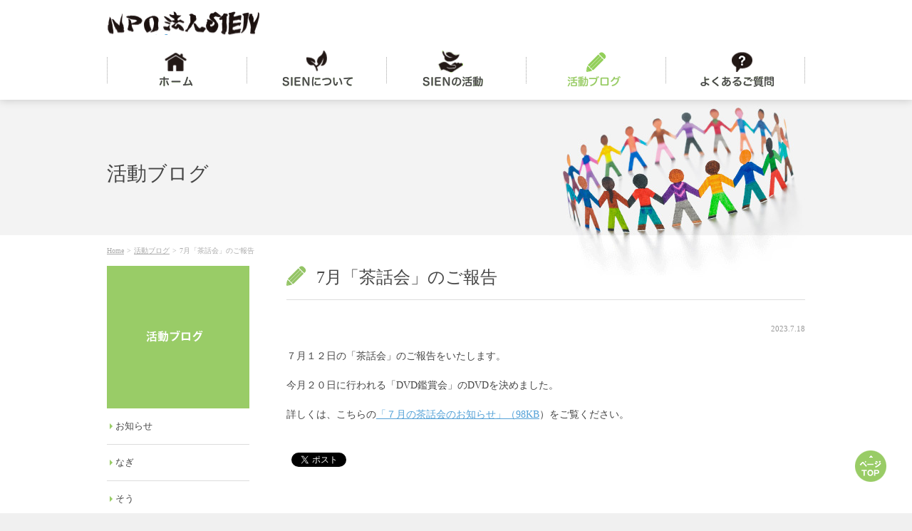

--- FILE ---
content_type: text/html; charset=UTF-8
request_url: http://www.npo-sien.org/blog/2023/0718157.html
body_size: 7224
content:
<!DOCTYPE html>
<html lang="ja">
<head>
<meta charset="UTF-8">
<title>7月「茶話会」のご報告 | NPO法人 SIEN</title>
<meta name="format-detection" content="telephone=no" />
<meta property="og:locale" content="ja_JP" />
<meta property="og:site_name" content="NPO法人 SIEN" />
<meta property="og:type" content="article" />
<meta property="og:title" content="7月「茶話会」のご報告" />
<meta property="og:url" content="http://www.npo-sien.org/blog/2023/0718157.html" />
<meta property="og:image" content="http://www.npo-sien.org/asset/img/pic-main.jpg" />
<link rel="image_src" href="http://www.npo-sien.org/asset/img/pic-main.jpg" />
<link rel="canonical" href="http://www.npo-sien.org/blog/2023/0718157.html" />
<link rel="contents" href="/terms/sitemap.html" />
<link type="application/atom+xml" rel="alternate" href="http://npo-sien.org/index.xml" />
<link rel="stylesheet" media="all" href="//www.npo-sien.org/asset/css/legacy.css" />
<link rel="stylesheet" media="only all" href="//www.npo-sien.org/asset/css/sien.css" />
<!--[if IE 8]><link rel="stylesheet" media="all" href="//www.npo-sien.org/asset/css/sien.css" /><![endif]-->
<!--[if lt IE 9]><script src="//www.npo-sien.org/asset/js/html5shiv.min.js"></script><![endif]-->
</head>
<body>
<!--[if lt IE 9]><div class="browsehappy">
<p>お使いのブラウザはバージョンが古いため、快適にご利用いただけないかもしれません。<br />
<a href="http://browsehappy.com/">最新のブラウザにアップグレード</a> してご利用ください。</p>
</div><![endif]-->
<div id="fb-root"></div>
<script>(function(d,s,id){var js,fjs=d.getElementsByTagName(s)[0];if(d.getElementById(id)) return;js=d.createElement(s); js.id=id;js.src="//connect.facebook.net/ja_JP/all.js#xfbml=1";fjs.parentNode.insertBefore(js,fjs);}(document,'script','facebook-jssdk'));</script>

<div class="document" data-category="blog">
<header>
<h1 role="banner"><a href="/">NPO法人 SIEN</a></h1>
<nav>
<ul>
<li><a href="/">ホーム</a></li>
<li><a href="/about/">SIENについて</a></li>
<li><a href="/project/">SIENの活動</a></li>
<li><a href="/blog/">活動ブログ</a></li>
<li><a href="/faq/">よくあるご質問</a></li>
</ul>
</nav>
</header>
<div class="billboard">
<div class="content">
<div class="category-name">活動ブログ</div>
</div><!-- /.content -->
</div><!-- /.billboard -->
<div class="breadcrumb">
<span class="page"><a href="/">Home</a></span>
<span class="page"><a href="http://www.npo-sien.org/blog/">活動ブログ</a></span>
<b>7月「茶話会」のご報告</b>
</div><!-- /.breadcrumb -->
<main class="body">
<article role="main" class="content hentry">
<header class="content-header">
<h1 class="entry-title">7月「茶話会」のご報告</h1>
<time datetime="2023-07-18T15:42:38+09:00" class="updated">2023.7.18</time>
</header><!-- /.content-header -->
<div class="content-body entry-content">
<p>７月１２日の「茶話会」のご報告をいたします。</p>
<p>今月２０日に行われる「DVD鑑賞会」のDVDを決めました。</p>
<p>詳しくは、こちらの<a href="/blog/upload/file/2023/20230718154716.pdf" target="_blank">「７月の茶話会のお知らせ」（98KB</a>）をご覧ください。</p>
</div><!-- /.content-body -->
<footer class="content-footer">
<div class="content-footer-facebook"><div class="fb-like" data-href="http://www.npo-sien.org/blog/2023/0718157.html" data-layout="button_count" data-action="like" data-show-faces="false" data-share="false"></div></div>
<div class="content-footer-twitter"><a href="https://twitter.com/share" class="twitter-share-button" data-lang="ja">ツイート</a>
<script>!function(d,s,id){var js,fjs=d.getElementsByTagName(s)[0],p=/^http:/.test(d.location)?'http':'https';if(!d.getElementById(id)){js=d.createElement(s);js.id=id;js.src=p+'://platform.twitter.com/widgets.js';fjs.parentNode.insertBefore(js,fjs);}}(document,'script','twitter-wjs');</script></div>
</footer><!-- /footer.content-footer -->
</article><!-- /.content -->
<div class="sidebar">
<aside role="complementary">
<ul>
<li><a href="http://www.npo-sien.org/blog/">活動ブログ</a></li>
<li><a href="/blog/information/">お知らせ</a></li>
<li><a href="/blog/nagi/">なぎ</a></li>
<li><a href="/blog/sou/">そう</a></li>
<li><a href="/blog/sai/">さい</a></li>

<li><b>年別アーカイブ</b></li>
<li><a href="/blog/2025/">2025&#24180;</a></li>
<li><a href="/blog/2024/">2024&#24180;</a></li>
<li><a href="/blog/2023/">2023&#24180;</a></li>
<li><a href="/blog/2022/">2022&#24180;</a></li>
<li><a href="/blog/2021/">2021&#24180;</a></li>
<li><a href="/blog/2020/">2020&#24180;</a></li>
<li><a href="/blog/2019/">2019&#24180;</a></li>
<li><a href="/blog/2018/">2018&#24180;</a></li>
<li><a href="/blog/2017/">2017&#24180;</a></li>
<li><a href="/blog/2016/">2016&#24180;</a></li>
<li><a href="/blog/2015/">2015&#24180;</a></li>
<li><a href="/blog/2014/">2014&#24180;</a></li>

</ul>
</aside><!-- /[role="complementary"] -->
</div><!-- /.sidebar -->
</main><!-- /.body -->
<footer role="contentinfo">
<div class="sitemap">
<ul>
<li><a href="/about/">SIENについて</a>
<ul>
<li><a href="/about/outline.html">団体概要</a></li>
<li><a href="/about/access.html">事業所一覧</a></li>
<li><a href="/about/history.html">沿革</a></li>
</li>
</li>
</li>
<li><a href="/about/misc.html">口座情報・定款</a></li>
</ul>
</li>
<li><a href="/project/">SIENの活動</a>
<ul>
<li><a href="/project/nagi/">地域活動支援センター なぎ</a></li>
<li><a href="/project/sai/">相談支援事業所 さい</a></li>
<li><a href="/project/sou/">生活訓練センター そう</a></li>
</ul>
</li>
<li><a href="/blog/">活動ブログ</a></li>
<li><a href="/faq/">よくあるご質問</a></li>
<li><a href="/terms/">Webサイトについて</a>
<ul>
<li><a href="/terms/privacy.html">個人情報保護方針</a></li>
<li><a href="/terms/support.html">寄付・支援について</a></li>
<li><a href="/terms/concern.html">関係者のみなさまへ</a></li>
</li>
<li><a href="/terms/sitemap.html">サイトマップ</a></li>
</ul>
</li>
</ul>
</div><!-- /.sitemap -->
<div class="information">
<p class="copyright"><a href="http://www.npo-sien.org/">NPO法人 SIEN</a><br />
Copyright©NPO法人SIEN All Rights Reserved.</p>
<div class="donated-by"><a href="http://www.servicegrant.or.jp/" title="このウェブサイトはサービスグラントにより提供されました。"><img alt="Donated by Service Grant" src="/asset/img/logo-servicegrant@x2.png" width="117" height="30" /></a></div>
</div><!-- /.information -->
</footer>
</div><!-- /.document -->
<script src="//ajax.googleapis.com/ajax/libs/jquery/1.10.2/jquery.min.js"></script>
<script src="/asset/js/sien.min.js"></script>
<script>
(function(i,s,o,g,r,a,m){i['GoogleAnalyticsObject']=r;i[r]=i[r]||function(){(i[r].q=i[r].q||[]).push(arguments)},i[r].l=1*new Date();a=s.createElement(o),m=s.getElementsByTagName(o)[0];a.async=1;a.src=g;m.parentNode.insertBefore(a,m)})(window,document,'script','//www.google-analytics.com/analytics.js','ga');
ga('create', 'UA-44964315-1', 'npo-sien.org');
ga('send', 'pageview');
</script>


</body>
</html>

--- FILE ---
content_type: text/css; charset=utf-8
request_url: http://www.npo-sien.org/asset/css/sien.css
body_size: 24423
content:
@charset "UTF-8";
/*!
 * sien.css
 * Jul 11, 2014
 * Service Grant
 */
@font-face{font-family:'SIEN';src:local("Hiragino Kaku Gothic ProN"),local("游ゴシック"),local("Yu Gothic"),local("Meiryo"),local("MS PGothic");font-weight:normal;font-style:normal}html{color:#464646;background-color:#f0f0f0;font-family:'SIEN', sans-serf;font-size:100%}body{font-size:14px;font-size:0.875rem;line-height:1.715;color:inherit;background-color:#fff}a{color:#53a1d7;text-decoration:underline;transition:0.15s}a:hover,a:active{text-decoration:none}[lang="ja"] address,[lang="ja"] cite,[lang="ja"] dfn,[lang="ja"] em,[lang="ja"] i{font-style:normal}[lang="ja"] q{quotes:'\300C' '\300D' '\300E' '\300F'}.body .content h2,.body .content h3,.body .content h4,.body .content h5,.body .content h6,.body .home h2,.body .home h3,.body .home h4,.body .home h5,.body .home h6{font-weight:bold}.body .content h1,.body .home h1{font-size:24px;font-size:1.5rem;line-height:1.334;margin:43px 0 32px;padding:0 0 15px 42px;border-bottom:1px solid #ddd;font-weight:normal;text-indent:-42px}.body .content h1:before,.body .home h1:before{display:inline-block;width:42px;height:32px;background-color:transparent;background-image:url("//www.npo-sien.org/asset/img/sprite.png");background-repeat:no-repeat;background-position:-168px 0;vertical-align:top;content:''}.body .content h1:first-child,.body .home h1:first-child{margin-top:0}.body .content h2,.body .home h2{-webkit-box-sizing:border-box;box-sizing:border-box;font-size:16px;font-size:1rem;line-height:1.5;width:100%;margin:43px 0 23px;padding:6px 0 4px 28px;position:relative;overflow-x:hidden;border-top:1px dotted #bebebe;border-bottom:1px dotted #bfbfbf;text-indent:-28px}.body .content h2:before,.body .home h2:before{display:inline-block;width:7px;height:7px;margin:-1px 6px 0 1px;border-radius:24px;border:5px solid #99cc67;background-color:transparent;vertical-align:text-top;content:''}.body .content h2:after,.body .home h2:after{display:block;width:100%;position:absolute;top:0px;left:1px;border-top:1px dotted #bebebe;content:''}.body .content h3,.body .home h3{font-size:16px;font-size:1rem;line-height:1.5;width:100%;margin:40px 0 23px;padding:0 0 4px}.body .content h4,.body .home h4{font-size:16px;font-size:1rem;line-height:1.5;margin:40px 0 0}.body .content h5,.body .home h5{font-size:14px;font-size:0.875rem;line-height:1.715;margin:40px 0 0}.body .content h6,.body .home h6{font-size:12px;font-size:0.75rem;line-height:2;margin:40px 0 0}.body .content p,.body .content dl,.body .content ol,.body .content ul,.body .home p,.body .home dl,.body .home ol,.body .home ul{margin:17px 0}.body .content h6+p,.body .content h6+dl,.body .content h6+ol,.body .content h6+ul,.body .home h6+p,.body .home h6+dl,.body .home h6+ol,.body .home h6+ul{margin-top:0}.body .content ul,.body .home ul{list-style:none;padding-left:0}.body .content ul>li,.body .home ul>li{padding-left:2em;text-indent:-0.8em}.body .content ul>li:before,.body .home ul>li:before{display:inline-block;padding-right:0.5em;color:#9cc;content:'\25a0'}.body .content ol,.body .home ol{list-style:none;padding-left:0;counter-reset:ordered}.body .content ol>li,.body .home ol>li{padding-left:2em;text-indent:-2em;counter-increment:ordered}.body .content ol>li:before,.body .home ol>li:before{display:inline-block;width:1.5em;padding-right:0.5em;color:#9cc;text-align:right;content:counter(ordered) "."}.body .content blockquote,.body .home blockquote{margin:43px 0 44px;padding-left:2em;border-left:4px solid #ddd}.body .content table,.body .home table{margin:43px 0 44px}.body .content th,.body .content td,.body .home th,.body .home td{padding:9px 20px 10px;border:1px solid #ddd;text-align:left;vertical-align:top}.body .content thead th,.body .home thead th{color:#fff;background-color:#9cc}.body .content tbody th,.body .home tbody th{color:inherit;background-color:#f0f0f0;white-space:nowrap}.body .content tfoot th,.body .content tfoot td,.body .home tfoot th,.body .home tfoot td{padding:9px 0 0;border:none}.clearfix:before,.media:before,.body .sg-field:before,.body:before,.body>.content:before,.home-projects>.project:before,.clearfix:after,.media:after,.body .sg-field:after,.body:after,.body>.content:after,.home-projects>.project:after{display:table;content:''}.clearfix:after,.media:after,.body .sg-field:after,.body:after,.body>.content:after,.home-projects>.project:after{clear:both}.boxes,.breadcrumb,.home-projects,.body .content .entries-footer-pagination,.content-footer{display:table;word-spacing:-1em}.box,.breadcrumb>.page,.breadcrumb>b,.home-projects>.project,.body .content .entries-footer-pagination li,.content-footer .content-footer-facebook,.content-footer .content-footer-twitter{display:inline-block;vertical-align:top;word-spacing:normal}.right{float:right}.left{float:left}.pt5,.pv5,.pa5{padding-top:5px !important}.pr5,.ph5,.pa5{padding-right:5px !important}.pb5,.pv5,.pa5{padding-bottom:5px !important}.pl5,.ph5,.pa5{padding-left:5px !important}.mt5,.mv5,.ma5{margin-top:5px !important}.mr5,.mh5,.ma5{margin-right:5px !important}.mb5,.mv5,.ma5{margin-bottom:5px !important}.ml5,.mh5,.ma5{margin-left:5px !important}.pt10,.pv10,.pa10{padding-top:10px !important}.pr10,.ph10,.pa10{padding-right:10px !important}.pb10,.pv10,.pa10{padding-bottom:10px !important}.pl10,.ph10,.pa10{padding-left:10px !important}.mt10,.mv10,.ma10{margin-top:10px !important}.mr10,.mh10,.ma10{margin-right:10px !important}.mb10,.mv10,.ma10{margin-bottom:10px !important}.ml10,.mh10,.ma10{margin-left:10px !important}.pt15,.pv15,.pa15{padding-top:15px !important}.pr15,.ph15,.pa15{padding-right:15px !important}.pb15,.pv15,.pa15{padding-bottom:15px !important}.pl15,.ph15,.pa15{padding-left:15px !important}.mt15,.mv15,.ma15{margin-top:15px !important}.mr15,.mh15,.ma15{margin-right:15px !important}.mb15,.mv15,.ma15{margin-bottom:15px !important}.ml15,.mh15,.ma15{margin-left:15px !important}.pt20,.pv20,.pa20{padding-top:20px !important}.pr20,.ph20,.pa20{padding-right:20px !important}.pb20,.pv20,.pa20{padding-bottom:20px !important}.pl20,.ph20,.pa20{padding-left:20px !important}.mt20,.mv20,.ma20{margin-top:20px !important}.mr20,.mh20,.ma20{margin-right:20px !important}.mb20,.mv20,.ma20{margin-bottom:20px !important}.ml20,.mh20,.ma20{margin-left:20px !important}.pt25,.pv25,.pa25{padding-top:25px !important}.pr25,.ph25,.pa25{padding-right:25px !important}.pb25,.pv25,.pa25{padding-bottom:25px !important}.pl25,.ph25,.pa25{padding-left:25px !important}.mt25,.mv25,.ma25{margin-top:25px !important}.mr25,.mh25,.ma25{margin-right:25px !important}.mb25,.mv25,.ma25{margin-bottom:25px !important}.ml25,.mh25,.ma25{margin-left:25px !important}.t-right{text-align:right}.t-center{text-align:center}.t-left{text-align:left}.note{font-size:smaller}ul.note{list-style:none;padding-left:0 !important}ul.note>li{padding-left:1em;text-indent:-1em}ul.note>li:before{display:none !important;content:none !important}.attention{color:#c00}.media>img{float:left;padding-right:36px;padding-bottom:24px}.media figcaption{overflow:hidden}.body .sg-field{margin:0;padding:12px 4px;border-bottom:1px solid #ddd}.body .sg-field:nth-of-type(1){margin-top:36px;border-top:1px solid #ddd}.body .sg-field>label,.body .sg-field>.sg-field-label{float:left;width:196px;font-weight:bold;line-height:1.929}.body .sg-field>label:before,.body .sg-field>.sg-field-label:before{padding-right:0.5em;color:#9cc;content:'\25a0'}.body .sg-field>label:after,.body .sg-field>.sg-field-label:after{float:right;padding-right:1em;content:'\ff1a'}.body .sg-field>label+br,.body .sg-field>.sg-field-label+br{display:none}.sg-form-large{width:480px}.sg-form-medium{width:240px}.sg-form-small{width:64px}.sg-form-buttons{padding:24px 0;text-align:center}.sg-button,.sg-button-primary,.sg-button-mini{display:inline-block;padding:8px 12px;border:none;color:#fff;background-color:#71c192;font-family:'SIEN',sans-serif}.sg-button:focus,.sg-button:hover,.sg-button:active,.sg-button-primary:focus,.sg-button-primary:hover,.sg-button-primary:active,.sg-button-mini:focus,.sg-button-mini:hover,.sg-button-mini:active{background-color:#9bd3b2}.sg-button:before,.sg-button-primary:before,.sg-button-mini:before{display:inline-block;margin-right:0.5em;border:4px solid transparent;content:''}.sg-button>input,.sg-button>button,.sg-button-primary>input,.sg-button-primary>button,.sg-button-mini>input,.sg-button-mini>button{padding:0;border:none;color:#fff;background:transparent;outline:none}.sg-button:before{border-right-color:#fff}.sg-button-primary{background-color:#99cc66}.sg-button-primary:focus,.sg-button-primary:hover,.sg-button-primary:active{background-color:#add685}.sg-button-primary:before{margin-right:0.2em;border-left-color:#fff}.sg-button-mini{padding:4px 6px;font-size:smaller}.sg-button-mini:before{display:none;content:none}.sg-form-vertical .sg-field-item{display:block}input#zip{width:120px}[data-error="has_error"]{background-color:#fcc}.moreread{font-size:0.75em}.moreread a{color:inherit;background-color:inherit}.moreread a:before{display:inline-block;width:13px;height:13px;margin-top:-2px;margin-right:5px;overflow:hidden;background-image:url("//www.npo-sien.org/asset/img/sprite.png");background-repeat:no-repeat;background-position:-378px 0;vertical-align:middle;content:''}html,body{position:relative}.document{padding:0;position:relative}.document>header{width:100%;position:relative;z-index:2;box-shadow:0 0 12px rgba(0,0,0,0.2)}.document>header>[role="banner"]{width:980px;margin:0 auto;padding:15px 0;font-size:30px;line-height:1}.document>header>[role="banner"]>a{display:block;width:214px;height:34px;padding-left:1px;overflow:hidden}.document>header>[role="banner"]>a:before{display:block;width:214px;height:34px;background-image:url("//www.npo-sien.org/asset/img/sprite-header.png");background-repeat:no-repeat;background-position:-428px 1px;content:''}@media only all{.document>header>[role="banner"]>a:before{background-size:980px 233px;background-position:0 1px}}.document>header>nav{width:980px;margin:0 auto}.document>header>nav>ul{list-style:none;display:table;table-layout:fixed;width:100%;margin:0;padding:0;background-image:url("//www.npo-sien.org/asset/img/sprite-header.png");background-repeat:no-repeat;background-position:0 -408px;word-spacing:-1em}.document>header>nav li{display:inline-block;width:20%;text-align:center;word-spacing:normal}.document>header>nav li>a{display:block;width:100%;height:68px;overflow:hidden;white-space:nowrap}.document>header>nav li>a:before{display:block;width:100%;height:68px;background-image:url("//www.npo-sien.org/asset/img/sprite-header.png");background-repeat:no-repeat;background-position:0 -340px;content:''}.document>header>nav li>a:hover,.document>header>nav li>a:active,.document>header>nav li>a.current{opacity:0}.document>header>nav li:nth-of-type(2)>a:before{background-position:-196px -340px}.document>header>nav li:nth-of-type(3)>a:before{background-position:-392px -340px}.document>header>nav li:nth-of-type(4)>a:before{background-position:-588px -340px}.document>header>nav li:nth-of-type(5)>a:before{background-position:-784px -340px}@media only all{.document>header>nav li>a:before{background-position:0 -34px;background-size:980px 238px}.document>header>nav li:nth-of-type(2)>a:before{background-position:-196px -34px}.document>header>nav li:nth-of-type(3)>a:before{background-position:-392px -34px}.document>header>nav li:nth-of-type(4)>a:before{background-position:-588px -34px}.document>header>nav li:nth-of-type(5)>a:before{background-position:-784px -34px}}.document>.billboard{width:100%;min-height:190px;background-color:#f3f3f3}.document>.billboard>.content{width:980px;margin:0 auto;padding:90px 0 70px;position:relative}.document>.billboard>.content:after{display:block;width:360px;height:260px;position:absolute;top:0;right:0;overflow:hidden;background-image:url("//www.npo-sien.org/asset/img/sprite-illustration.jpg");background-repeat:no-repeat;background-position:0 0;content:''}.document>.billboard>.content.image:after{display:none;content:none}.document>.billboard>.content>.category-name{width:70%;font-size:28px;line-height:1}.breadcrumb{font-size:10px;font-size:0.625rem;line-height:1.3;width:980px;margin:0 auto;padding:15px 0;color:#aaa}.breadcrumb>.page{vertical-align:baseline}.breadcrumb>.page:after{padding:0 4px;content:'>'}.breadcrumb>.page>a{color:#aaa}.breadcrumb>b{font-weight:normal}.body{width:980px;margin:0 auto;padding-bottom:90px}.body>.content{float:right;width:728px;position:relative}.body>.sidebar{float:left;width:200px}.body>.sidebar>[role="complementary"]>ul{list-style:none;margin:0;padding:0}.body>.sidebar>[role="complementary"] li{font-size:13px;font-size:0.813rem;line-height:1.385;display:block;border-bottom:1px solid #ddd}.body>.sidebar>[role="complementary"] a{display:block;padding:16px 0 16px 12px;color:#464646;text-decoration:none;text-indent:-12px}.body>.sidebar>[role="complementary"] a.current{font-weight:bold}.body>.sidebar>[role="complementary"] a:before{display:inline-block;margin-left:4px;border:4px solid transparent;border-left-color:#99cc67;content:''}.body>.sidebar>[role="complementary"] b{display:block;padding:16px 12px}.body>.sidebar>[role="complementary"] li:first-child{border-bottom:none}.body>.sidebar>[role="complementary"] li:first-child a{width:200px;height:200px;padding:0;overflow:hidden;color:#fff;text-align:center;vertical-align:middle;white-space:nowrap}.body>.sidebar>[role="complementary"] li:first-child a:before{display:block;width:200px;height:200px;margin:0;border:none;background-image:url("//www.npo-sien.org/asset/img/sprite.png");background-repeat:no-repeat;background-position:0 -34px}.document>footer{font-size:12px;font-size:0.75rem;line-height:1.334;width:100%;background-color:#f0f0f0}.document>footer .sitemap,.document>footer .information{width:980px;margin-right:auto;margin-left:auto}.document>footer a{color:inherit}.document>footer a:hover,.document>footer a:active{color:#999;text-decoration:none}.document>footer .sitemap{padding:20px 0;position:relative}.document>footer .sitemap:after{display:block;width:316px;height:60px;position:absolute;top:-60px;right:0;overflow:hidden;background-image:url("//www.npo-sien.org/asset/img/sprite-illustration.jpg");background-repeat:no-repeat;background-position:0 -260px;content:''}.document>footer .sitemap>ul{display:table;table-layout:fixed;width:100%;margin:0;padding:0}.document>footer .sitemap>ul>li{display:table-cell;padding-left:3em;vertical-align:top}.document>footer .sitemap>ul>li:first-child{padding-left:0}.document>footer .sitemap>ul>li:nth-of-type(3){padding-left:6em}.document>footer .sitemap>ul>li>a{padding-left:4px;border-left:4px solid #000}.document>footer .sitemap>ul>li>ul{list-style:none;margin:0;padding-top:1em;padding-left:5px}.document>footer .sitemap>ul>li>ul>li{display:block;padding:2px 0;white-space:nowrap}.document>footer .sitemap>ul>li>ul>li>a{display:inline-block;padding-left:8px;text-indent:-8px}.document>footer .sitemap>ul>li>ul>li>a:before{display:inline-block;margin-top:4px;margin-right:5px;border:3px solid transparent;border-left-color:#b2b2b2;vertical-align:top;content:''}.document>footer .information{display:table;table-layout:fixed;margin-top:14px;margin-bottom:20px}.document>footer .information .copyright,.document>footer .information .donated-by{display:table-cell;vertical-align:middle}.document>footer .information .copyright>a{text-decoration:none}.document>footer .information .donated-by{padding-top:2px;text-align:right}[data-button="pagetop"]{position:fixed;bottom:36px;right:36px}[data-button="pagetop"]>a{display:inline-block}[data-button="pagetop"]>a>img{display:block}@media only all and (max-width: 1024px){[data-button="pagetop"]{display:none}}.document>.concept{background-color:#f3f3f3;text-align:center}.document>.concept p{margin:0}.document>.concept img{display:block;margin:0 auto}h2>[data-subtitle]:after{padding-left:12px;color:#ddd;font-weight:bold;font-size:10px;vertical-align:middle;text-transform:uppercase;content:attr(data-subtitle)}.body .home .recent-entries{margin-top:30px;position:relative}.body .home .recent-entries>h2{margin-top:0}.body .home .recent-entries>.more{margin:0;position:absolute;top:11px;right:0;font-size:11px}.body .home .recent-entries>.more a{display:block;color:inherit;background-color:inherit;font-weight:bold;line-height:1.3;text-decoration:none;letter-spacing:-0.05em}.body .home .recent-entries>.more a:after{display:inline-block;width:13px;height:13px;margin-top:-2px;margin-right:5px;margin-left:7px;overflow:hidden;background-image:url("//www.npo-sien.org/asset/img/sprite.png");background-repeat:no-repeat;background-position:-378px 0;vertical-align:middle;content:''}.body .home .recent-entries>ul{list-style:none;margin:0;padding:0}.body .home .recent-entries>ul>li{display:table;width:100%;padding:0;text-indent:0}.body .home .recent-entries>ul>li:before{display:none;content:none}.body .home .recent-entries>ul>li a,.body .home .recent-entries>ul>li .date{display:table-cell;color:#888;vertical-align:top}.body .home .recent-entries>ul>li .date{white-space:nowrap}.body .home .recent-entries>ul>li a{width:95%;padding-left:10px}.body .home .recent-entries>ul>li a:before{display:inline-block;margin-right:6px;border:3px solid rgba(0,0,0,0);border-left-color:#99cc67;vertical-align:middle;content:''}.home-projects{width:100%}.home-projects>.project{width:480px;margin-bottom:20px;margin-right:20px}.home-projects>.project:nth-child(odd){margin-right:0}.home-projects>.project>a{float:left;margin-right:14px}.home-projects>.project h3{margin:14px 0 0;font-weight:normal;font-size:1.125em;line-height:1}.home-projects>.project h3>b{padding-left:0.5em;font-weight:normal;font-size:1.222em}.home-projects>.project h3+p{margin-top:0}.home-projects>.project .more{font-size:0.75em}.home-projects>.project .more a{color:inherit;background-color:inherit}.home-projects>.project .more a:before{display:inline-block;width:13px;height:13px;margin-top:-2px;margin-right:5px;margin-left:7px;overflow:hidden;background-image:url("//www.npo-sien.org/asset/img/sprite.png");background-repeat:no-repeat;background-position:-378px 0;vertical-align:middle;content:''}.home-movie>figure{padding:30px;background-image:url("//www.npo-sien.org/asset/img/bg-media.png");background-repeat:repeat;background-position:0 0;text-align:center}.home-movie>figure>iframe{margin:0 auto}.entries-entry{padding:24px 0;border-bottom:1px solid #ddd}.entries-entry>header h1{margin:0;padding:0;border-bottom:none;font-size:1.125em;text-indent:0}.entries-entry>header h1:before{display:none;content:none}.entries-entry>header time{display:block;color:#999;font-size:0.75em;text-align:right}.hentry>.content-header>time{display:block;color:#999;font-size:0.75em;text-align:right}.body .content .entries-footer-pagination{list-style:none;width:100%;margin:0;padding:24px 0;text-align:center}.body .content .entries-footer-pagination li{margin:0 0.5em;padding:0;text-indent:0}.body .content .entries-footer-pagination li:before{display:none;content:none}.body .content .entries-footer-pagination a{display:block}.content-footer{width:100%}.content-footer .content-footer-facebook,.content-footer .content-footer-twitter{margin-right:0.5em;padding:24px 0}.sitemap section{padding-left:48px}.sitemap section h2{margin:0}.sitemap section h2+h2,.sitemap section h2:nth-of-type(1){margin-top:16px}[data-category="about"] .body h1:before{background-position:-42px 0}[data-category="project"] .body h1:before{background-position:-84px 0}[data-category="project"] .body>.sidebar>[role="complementary"] li:first-child a:before{background-position:-200px -34px}[data-category="blog"] .body h1:before{background-position:-126px 0}[data-category="blog"] .body>.sidebar>[role="complementary"] li:first-child a:before{background-position:-400px -34px}[data-category="faq"] .body h1:before{background-position:-168px 0}[data-category="faq"] .body>.sidebar>[role="complementary"] li:first-child a:before{background-position:-600px -34px}[data-category="terms"] .body h1:before{background-position:0 0}[data-category="terms"] .body>.sidebar>[role="complementary"] li:first-child a:before{background-position:-800px -34px}[data-category="project_nagi"] .body h1{padding-left:0;text-indent:0}[data-category="project_nagi"] .body h1:before{display:inline;width:auto;height:auto;background:transparent;content:attr(data-projectname)}[data-category="project_nagi"] .body h1[data-projectname]:before{padding-right:1em}[data-category="project_nagi"] .body h1:before{color:#53a1d7}[data-category="project_nagi"] .body h2:before{border-color:#53a1d7}[data-category="project_nagi"] .body>.sidebar>[role="complementary"] li:first-child a:before{background-position:0 -234px}[data-category="project_nagi"] .body>.sidebar>[role="complementary"]>ul li a:before{border-left-color:#53a1d7}[data-category="project_ryu"] .body h1{padding-left:0;text-indent:0}[data-category="project_ryu"] .body h1:before{display:inline;width:auto;height:auto;background:transparent;content:attr(data-projectname)}[data-category="project_ryu"] .body h1[data-projectname]:before{padding-right:1em}[data-category="project_ryu"] .body h1:before{color:#fca92d}[data-category="project_ryu"] .body h2:before{border-color:#fca92d}[data-category="project_ryu"] .body>.sidebar>[role="complementary"] li:first-child a:before{background-position:-200px -234px}[data-category="project_ryu"] .body>.sidebar>[role="complementary"]>ul li a:before{border-left-color:#fca92d}[data-category="project_sien"] .body h1{padding-left:0;text-indent:0}[data-category="project_sien"] .body h1:before{display:inline;width:auto;height:auto;background:transparent;content:attr(data-projectname)}[data-category="project_sien"] .body h1[data-projectname]:before{padding-right:1em}[data-category="project_sien"] .body h1:before{color:#99cc67}[data-category="project_sien"] .body>.sidebar>[role="complementary"] li:first-child a:before{background-position:-400px -234px}[data-category="project_sien"] .body>.sidebar>[role="complementary"]>ul li a:before{border-left-color:#99cc67}[data-category="project_sai"] .body h1{padding-left:0;text-indent:0}[data-category="project_sai"] .body h1:before{display:inline;width:auto;height:auto;background:transparent;content:attr(data-projectname)}[data-category="project_sai"] .body h1[data-projectname]:before{padding-right:1em}[data-category="project_sai"] .body h1:before{color:#b6a8e4}[data-category="project_sai"] .body h2:before{border-color:#b6a8e4}[data-category="project_sai"] .body>.sidebar>[role="complementary"] li:first-child a:before{background-position:-600px -234px}[data-category="project_sai"] .body>.sidebar>[role="complementary"]>ul li a:before{border-left-color:#b6a8e4}[data-category="project_sou"] .body h1{padding-left:0;text-indent:0}[data-category="project_sou"] .body h1:before{display:inline;width:auto;height:auto;background:transparent;content:attr(data-projectname)}[data-category="project_sou"] .body h1[data-projectname]:before{padding-right:1em}[data-category="project_sou"] .body h1:before{color:#ffcf13}[data-category="project_sou"] .body h2:before{border-color:#ffcf13}[data-category="project_sou"] .body>.sidebar>[role="complementary"] li:first-child a:before{background-position:-800px -234px}[data-category="project_sou"] .body>.sidebar>[role="complementary"]>ul li a:before{border-left-color:#ffcf13}@media print{*{color:#000 !important;background:transparent !important;box-shadow:none !important;text-shadow:none !important}a,a:visited{text-decoration:underline}thead{display:table-header-group}img{max-width:100% !important}blockquote,h2,h3,img,tr{page-break-after:avoid}p,h2,h3{orphans:3;widows:3}@page{margin:0.5cm}.document>header,.document>.billboard,.document>.breadcrumb,.document>.body>.sidebar,.document>footer>.sitemap,[data-button="pagetop"]{display:none}.document>footer .information{width:100%;margin:24px 0 0;padding-top:12px;border-top:1px solid #000}.document>.body{padding-bottom:0}.document>.body>.content,.document>.concept{width:100%;text-align:left}.document>.body>.content:before,.document>.concept:before{display:block;margin-bottom:36px;content:url("//www.npo-sien.org/asset/img/logo-sien-print.png")}.document>.body>.content h1{border-bottom:4px solid #000;font-weight:bold}.document>.body>.content h1:before{display:none}.document>.body>.content h2:before{border-color:#000}.home-movie{display:none}}


--- FILE ---
content_type: text/plain
request_url: https://www.google-analytics.com/j/collect?v=1&_v=j102&a=696082229&t=pageview&_s=1&dl=http%3A%2F%2Fwww.npo-sien.org%2Fblog%2F2023%2F0718157.html&ul=en-us%40posix&dt=7%E6%9C%88%E3%80%8C%E8%8C%B6%E8%A9%B1%E4%BC%9A%E3%80%8D%E3%81%AE%E3%81%94%E5%A0%B1%E5%91%8A%20%7C%20NPO%E6%B3%95%E4%BA%BA%20SIEN&sr=1280x720&vp=1280x720&_u=IEBAAAABAAAAACAAI~&jid=1126509604&gjid=981933217&cid=1126497251.1768961602&tid=UA-44964315-1&_gid=1893037150.1768961602&_r=1&_slc=1&z=571501426
body_size: -285
content:
2,cG-FVQPLKV6V6

--- FILE ---
content_type: application/javascript; charset=utf-8
request_url: http://www.npo-sien.org/asset/js/sien.min.js
body_size: 6802
content:
/*! sien.js | Mar 5, 2014 | Service Grant */ (function($){$.fn.current=function(options){var settings=$.extend({},{classname:'current',depth:2,target:'a'},options);var $parent=$(this),path=window.location.pathname.slice(1),paths=path.split('/');$parent.find('a').each(function(){var $self=$(this),current=settings.classname,depth=settings.depth,target=settings.target,href=$self.attr('href'),sep='/',url=sep;for(var i=0;i<depth;i++){if(paths[i]!==undefined){url+=paths[i]+sep;}}
console.log(url);var url=url.replace('//','/'),href=(url.slice(-6)==='.html/')?href+sep:href;if(href==url){if(target=='a'){$self.addClass(current);}else{$self.parent().addClass(current);}}});};})(jQuery);(function($){$.fn.scroll=function(options){var settings=$.extend({},{speed:800,animation:'swing',position:false,hash:false},options);this.on('click.smoothscroll',function(e){e.preventDefault();var root='html,body',speed=settings.speed,animation=settings.animation,position=settings.position,hash=settings.hash,target=$(this).attr('href'),$target=$(target),len=$target.length,$target=(!len)?$(root):$target,offset=$target.offset().top;if(position&&offset){var offset=offset-position;}
$(root).stop().animate({'scrollTop':offset},speed,animation,function(){if(hash){window.location.hash=(len)?target:'';}});$(window).on('mousewheel',function(){$(root).stop();});});};})(jQuery);(function($){$.fn.rollover=function(options){var settings=$.extend({},{suff:'-ovr'},options);var cache=new Object();this.each(function(){var $self=$(this);if(!$self.data('ro')){var org=this.src,ext='.'+org.split('.').pop(),ovr=org.replace(ext,settings.suff+ext);cache[ovr]=document.createElement('img');cache[ovr].src=ovr;$self.data({ro:'enable',org:org,ovr:ovr});$(cache[ovr]).error(function(){$self.data('ro','disable');});}});this.on({'mouseenter':function(){var $self=$(this);if($self.data('ro')=='enable'){$self.attr('src',$self.data('ovr'));}},'mouseleave':function(){var $self=$(this);$self.attr('src',$self.data('org'));}});};})(jQuery);(function($){$.fn.zipToAddress=function(zip,target,callback){if(!zip||!target)return false;var address=zip,$target=$('#'+target),has_callback=(!callback)?false:true;var methods={response:false,run:function(address,$target,has_callback){methods.set(address).done(function(){var response=methods.get();if(methods.hasResponse(response)){var result=response.results[0].address_components,size=result.length-1;if(has_callback===true){var callback_obj={};callback_obj.state=result[size-1].long_name;callback_obj.address='';for(i=size-2;i>0;i--){callback_obj.address+=result[i].long_name;}
callback_obj.full=callback_obj.state+callback_obj.address;callback(callback_obj);}else{var full_address='';for(i=size-1;i>0;i--){full_address+=result[i].long_name;}
$target.val(full_address).focus();}}});},hasResponse:function(response){if(response.status=="OK"){return true;}else{return false;}},set:function(address){var address=address,dfd=$.Deferred();$.ajax({type:'get',url:'//maps.googleapis.com/maps/api/geocode/json',crossDomain:true,dataType:'json',data:{address:address,language:'ja',sensor:false},success:function(response){methods.response=response;dfd.resolve();},error:function(message){methods.response=false;dfd.reject();}});return dfd.promise();},get:function(){var result=methods.response;methods.response=false;return result;}};methods.run(address,$target,has_callback);};})(jQuery);(function($){$.fn.validation=function(){var $form=$(this),utility={toHalfCharacter:function(str){var filter=/[Ａ-Ｚａ-ｚ０-９＠]/g,str=utility.toHyphone(str);return str.replace(filter,function($0){return String.fromCharCode(parseInt($0.charCodeAt(0))-0xFEE0);});},toHyphone:function(str){return str.replace(/[ー−]/g,'-');}},methods={submit:function($form){var error=0;$form.find('input, select, textarea').each(function(){var $self=$(this);if(!methods.isValid($self)){methods.setAttr($self);error=error+1;}});if(error===0){$form.off('submit').submit();}},blur:function($field){var value=$field.val();if($field.is('[type="email"]')){var value=$field.val();$field.val(value.replace(/＠/,'@'));if(!methods.isValid($field)){methods.setAttr($field);}else{methods.resetAttr($field);}}else{$.when($field.val(utility.toHalfCharacter(value))).done(function(){if(!methods.isValid($field)){methods.setAttr($field);}else{methods.resetAttr($field);}});}},isValid:function($field){var value=$field.val(),filter=/^([a-zA-Z0-9_\.\-])+@.+\..+/;if($field.is('[type="checkbox"]')||$field.is('[type="radio"]')){value=$field.prop('checked');}
if($field.is('[data-required]')&&value==''||value===false){return false;}else if($field.is('[type="email"]')&&!filter.test(value)){return false;}
return true;},setAttr:function($field){$field.attr('data-validation','disable');$field.parent().attr('data-error','has_error');},resetAttr:function($field){$field.removeAttr('data-validation');$field.parent().removeAttr('data-error');}};$form.find('input, select, textarea').each(function(){var $self=$(this);if($self.is('[required]')){$self.attr('data-required','required');}});$form.on('submit',function(e){e.preventDefault();methods.submit($(this));});$form.find('input, select, textarea').on('blur',function(){methods.blur($(this));});};})(jQuery);var SIEN={setFieldValue:function(posts){$.each(posts[0],function(key,val){if(val){var target='[name="'+key+'"]';$('form').find(target).val(val);}});if($('.sg-message-error').length){$('input#email').parent().attr('data-error','has_error');}},initElements:function(){var pageScroller='<div data-button="pagetop"><a href="#"><img alt="ページTOP" src="//www.npo-sien.org/asset/img/btn-pagetop.png" width="44" height="44" /></a></div>',$rolloverElem=$('img.rollover, .rollover a>img');var setScroller=function(){var dfd=$.Deferred();window.setTimeout(function(){$('body').append(pageScroller);dfd.resolve();},0);return dfd.promise();};var setForm=function(){$('#btn-zip-to-address').on('click',function(e){e.preventDefault();var $zip=$('#zip'),zip=$zip.val(),zipTarget=$zip.attr('data-target');$zip.zipToAddress(zip,zipTarget);});var dfd=$.Deferred();var setRequired=function(){window.setTimeout(function(){$('input[name="privacypolicy[]"]').attr('required','required');dfd.resolve();},0);return dfd.promise();};setRequired().done(function(){var $parent=$('.sg-field [required]').parents('p.sg-field');$parent.children('label').append('<b class="attention">※</b>');});};setScroller().then(function(){var $scroller=$('div[data-button="pagetop"]');$('div.document>header>nav>ul').current({classname:'current',depth:1,target:'a'});$('div.sidebar>aside[role="complementary"]>ul').current({classname:'current',depth:3,target:'a'});$scroller.find('a').scroll();$scroller.find('img').rollover();$rolloverElem.rollover();setForm();});}}
$(document).ready(function(){SIEN.initElements();});